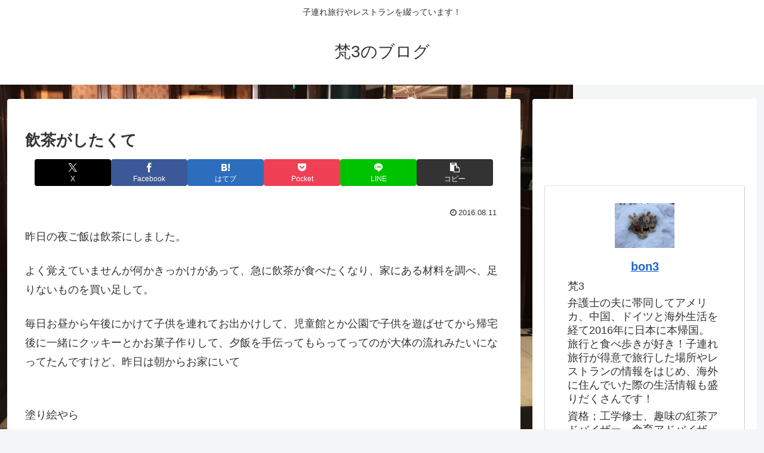

--- FILE ---
content_type: text/html; charset=utf-8
request_url: https://www.google.com/recaptcha/api2/aframe
body_size: 266
content:
<!DOCTYPE HTML><html><head><meta http-equiv="content-type" content="text/html; charset=UTF-8"></head><body><script nonce="mXW-BdoOo6Hy6d2vjlD_5g">/** Anti-fraud and anti-abuse applications only. See google.com/recaptcha */ try{var clients={'sodar':'https://pagead2.googlesyndication.com/pagead/sodar?'};window.addEventListener("message",function(a){try{if(a.source===window.parent){var b=JSON.parse(a.data);var c=clients[b['id']];if(c){var d=document.createElement('img');d.src=c+b['params']+'&rc='+(localStorage.getItem("rc::a")?sessionStorage.getItem("rc::b"):"");window.document.body.appendChild(d);sessionStorage.setItem("rc::e",parseInt(sessionStorage.getItem("rc::e")||0)+1);localStorage.setItem("rc::h",'1768828547864');}}}catch(b){}});window.parent.postMessage("_grecaptcha_ready", "*");}catch(b){}</script></body></html>